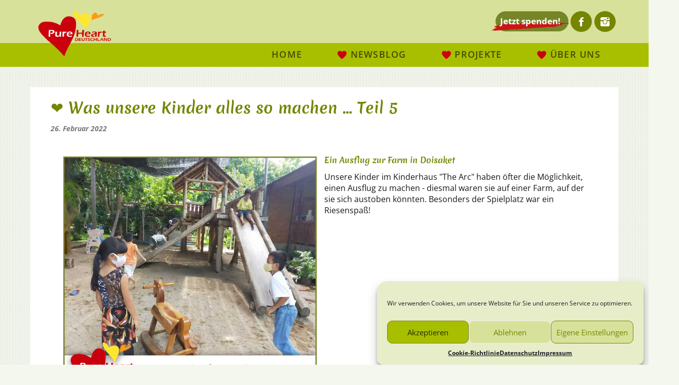

--- FILE ---
content_type: text/html; charset=UTF-8
request_url: https://pureheart.de/was-unsere-kinder-alles-so-machen-teil-5/
body_size: 11199
content:
<!DOCTYPE html>
<html dir="ltr" lang="de">
<head>
    <meta charset="UTF-8" />
    <link href="https://pureheart.de/wp-content/themes/PHD/images/200cca64932050bf9b1a8cd334086629_PHT_Logo_rgb.png" rel="icon" type="image/x-icon" />
    <link rel="pingback" href="https://pureheart.de/xmlrpc.php" />
    <script>
    var themeHasJQuery = !!window.jQuery;
</script>
<script src="https://pureheart.de/wp-content/themes/PHD/jquery.js?ver=1.0.602"></script>
<script>
    window._$ = jQuery.noConflict(themeHasJQuery);
</script>
    <meta name="viewport" content="width=device-width, initial-scale=1.0">
<!--[if lte IE 9]>
<link rel="stylesheet" type="text/css" href="https://pureheart.de/wp-content/themes/PHD/layout.ie.css" />
<script src="https://pureheart.de/wp-content/themes/PHD/layout.ie.js"></script>
<![endif]-->
<link class="" href='//pureheart.de/wp-content/uploads/omgf/omgf-stylesheet-148/omgf-stylesheet-148.css?ver=1701843745' rel='stylesheet' type='text/css'>
<script src="https://pureheart.de/wp-content/themes/PHD/layout.core.js"></script>
<script src="https://pureheart.de/wp-content/themes/PHD/CloudZoom.js?ver=1.0.602" type="text/javascript"></script>
    
    <title>❤️ Was unsere Kinder alles so machen &#8230; Teil 5 &#8211; Pure Heart Deutschland</title>
<meta name='robots' content='max-image-preview:large' />
<link rel="alternate" type="application/rss+xml" title="Pure Heart Deutschland &raquo; Feed" href="https://pureheart.de/feed/" />
<link rel="alternate" type="application/rss+xml" title="Pure Heart Deutschland &raquo; Kommentar-Feed" href="https://pureheart.de/comments/feed/" />
<script type="text/javascript">
/* <![CDATA[ */
window._wpemojiSettings = {"baseUrl":"https:\/\/s.w.org\/images\/core\/emoji\/15.0.3\/72x72\/","ext":".png","svgUrl":"https:\/\/s.w.org\/images\/core\/emoji\/15.0.3\/svg\/","svgExt":".svg","source":{"concatemoji":"https:\/\/pureheart.de\/wp-includes\/js\/wp-emoji-release.min.js?ver=6.6.4"}};
/*! This file is auto-generated */
!function(i,n){var o,s,e;function c(e){try{var t={supportTests:e,timestamp:(new Date).valueOf()};sessionStorage.setItem(o,JSON.stringify(t))}catch(e){}}function p(e,t,n){e.clearRect(0,0,e.canvas.width,e.canvas.height),e.fillText(t,0,0);var t=new Uint32Array(e.getImageData(0,0,e.canvas.width,e.canvas.height).data),r=(e.clearRect(0,0,e.canvas.width,e.canvas.height),e.fillText(n,0,0),new Uint32Array(e.getImageData(0,0,e.canvas.width,e.canvas.height).data));return t.every(function(e,t){return e===r[t]})}function u(e,t,n){switch(t){case"flag":return n(e,"\ud83c\udff3\ufe0f\u200d\u26a7\ufe0f","\ud83c\udff3\ufe0f\u200b\u26a7\ufe0f")?!1:!n(e,"\ud83c\uddfa\ud83c\uddf3","\ud83c\uddfa\u200b\ud83c\uddf3")&&!n(e,"\ud83c\udff4\udb40\udc67\udb40\udc62\udb40\udc65\udb40\udc6e\udb40\udc67\udb40\udc7f","\ud83c\udff4\u200b\udb40\udc67\u200b\udb40\udc62\u200b\udb40\udc65\u200b\udb40\udc6e\u200b\udb40\udc67\u200b\udb40\udc7f");case"emoji":return!n(e,"\ud83d\udc26\u200d\u2b1b","\ud83d\udc26\u200b\u2b1b")}return!1}function f(e,t,n){var r="undefined"!=typeof WorkerGlobalScope&&self instanceof WorkerGlobalScope?new OffscreenCanvas(300,150):i.createElement("canvas"),a=r.getContext("2d",{willReadFrequently:!0}),o=(a.textBaseline="top",a.font="600 32px Arial",{});return e.forEach(function(e){o[e]=t(a,e,n)}),o}function t(e){var t=i.createElement("script");t.src=e,t.defer=!0,i.head.appendChild(t)}"undefined"!=typeof Promise&&(o="wpEmojiSettingsSupports",s=["flag","emoji"],n.supports={everything:!0,everythingExceptFlag:!0},e=new Promise(function(e){i.addEventListener("DOMContentLoaded",e,{once:!0})}),new Promise(function(t){var n=function(){try{var e=JSON.parse(sessionStorage.getItem(o));if("object"==typeof e&&"number"==typeof e.timestamp&&(new Date).valueOf()<e.timestamp+604800&&"object"==typeof e.supportTests)return e.supportTests}catch(e){}return null}();if(!n){if("undefined"!=typeof Worker&&"undefined"!=typeof OffscreenCanvas&&"undefined"!=typeof URL&&URL.createObjectURL&&"undefined"!=typeof Blob)try{var e="postMessage("+f.toString()+"("+[JSON.stringify(s),u.toString(),p.toString()].join(",")+"));",r=new Blob([e],{type:"text/javascript"}),a=new Worker(URL.createObjectURL(r),{name:"wpTestEmojiSupports"});return void(a.onmessage=function(e){c(n=e.data),a.terminate(),t(n)})}catch(e){}c(n=f(s,u,p))}t(n)}).then(function(e){for(var t in e)n.supports[t]=e[t],n.supports.everything=n.supports.everything&&n.supports[t],"flag"!==t&&(n.supports.everythingExceptFlag=n.supports.everythingExceptFlag&&n.supports[t]);n.supports.everythingExceptFlag=n.supports.everythingExceptFlag&&!n.supports.flag,n.DOMReady=!1,n.readyCallback=function(){n.DOMReady=!0}}).then(function(){return e}).then(function(){var e;n.supports.everything||(n.readyCallback(),(e=n.source||{}).concatemoji?t(e.concatemoji):e.wpemoji&&e.twemoji&&(t(e.twemoji),t(e.wpemoji)))}))}((window,document),window._wpemojiSettings);
/* ]]> */
</script>
<link rel='stylesheet' id='acy_front_messages_css-css' href='https://pureheart.de/wp-content/plugins/acymailing/media/css/front/messages.min.css?v=1733712119&#038;ver=6.6.4' type='text/css' media='all' />
<style id='wp-emoji-styles-inline-css' type='text/css'>

	img.wp-smiley, img.emoji {
		display: inline !important;
		border: none !important;
		box-shadow: none !important;
		height: 1em !important;
		width: 1em !important;
		margin: 0 0.07em !important;
		vertical-align: -0.1em !important;
		background: none !important;
		padding: 0 !important;
	}
</style>
<link rel='stylesheet' id='wp-block-library-css' href='https://pureheart.de/wp-includes/css/dist/block-library/style.min.css?ver=6.6.4' type='text/css' media='all' />
<style id='classic-theme-styles-inline-css' type='text/css'>
/*! This file is auto-generated */
.wp-block-button__link{color:#fff;background-color:#32373c;border-radius:9999px;box-shadow:none;text-decoration:none;padding:calc(.667em + 2px) calc(1.333em + 2px);font-size:1.125em}.wp-block-file__button{background:#32373c;color:#fff;text-decoration:none}
</style>
<style id='global-styles-inline-css' type='text/css'>
:root{--wp--preset--aspect-ratio--square: 1;--wp--preset--aspect-ratio--4-3: 4/3;--wp--preset--aspect-ratio--3-4: 3/4;--wp--preset--aspect-ratio--3-2: 3/2;--wp--preset--aspect-ratio--2-3: 2/3;--wp--preset--aspect-ratio--16-9: 16/9;--wp--preset--aspect-ratio--9-16: 9/16;--wp--preset--color--black: #000000;--wp--preset--color--cyan-bluish-gray: #abb8c3;--wp--preset--color--white: #ffffff;--wp--preset--color--pale-pink: #f78da7;--wp--preset--color--vivid-red: #cf2e2e;--wp--preset--color--luminous-vivid-orange: #ff6900;--wp--preset--color--luminous-vivid-amber: #fcb900;--wp--preset--color--light-green-cyan: #7bdcb5;--wp--preset--color--vivid-green-cyan: #00d084;--wp--preset--color--pale-cyan-blue: #8ed1fc;--wp--preset--color--vivid-cyan-blue: #0693e3;--wp--preset--color--vivid-purple: #9b51e0;--wp--preset--gradient--vivid-cyan-blue-to-vivid-purple: linear-gradient(135deg,rgba(6,147,227,1) 0%,rgb(155,81,224) 100%);--wp--preset--gradient--light-green-cyan-to-vivid-green-cyan: linear-gradient(135deg,rgb(122,220,180) 0%,rgb(0,208,130) 100%);--wp--preset--gradient--luminous-vivid-amber-to-luminous-vivid-orange: linear-gradient(135deg,rgba(252,185,0,1) 0%,rgba(255,105,0,1) 100%);--wp--preset--gradient--luminous-vivid-orange-to-vivid-red: linear-gradient(135deg,rgba(255,105,0,1) 0%,rgb(207,46,46) 100%);--wp--preset--gradient--very-light-gray-to-cyan-bluish-gray: linear-gradient(135deg,rgb(238,238,238) 0%,rgb(169,184,195) 100%);--wp--preset--gradient--cool-to-warm-spectrum: linear-gradient(135deg,rgb(74,234,220) 0%,rgb(151,120,209) 20%,rgb(207,42,186) 40%,rgb(238,44,130) 60%,rgb(251,105,98) 80%,rgb(254,248,76) 100%);--wp--preset--gradient--blush-light-purple: linear-gradient(135deg,rgb(255,206,236) 0%,rgb(152,150,240) 100%);--wp--preset--gradient--blush-bordeaux: linear-gradient(135deg,rgb(254,205,165) 0%,rgb(254,45,45) 50%,rgb(107,0,62) 100%);--wp--preset--gradient--luminous-dusk: linear-gradient(135deg,rgb(255,203,112) 0%,rgb(199,81,192) 50%,rgb(65,88,208) 100%);--wp--preset--gradient--pale-ocean: linear-gradient(135deg,rgb(255,245,203) 0%,rgb(182,227,212) 50%,rgb(51,167,181) 100%);--wp--preset--gradient--electric-grass: linear-gradient(135deg,rgb(202,248,128) 0%,rgb(113,206,126) 100%);--wp--preset--gradient--midnight: linear-gradient(135deg,rgb(2,3,129) 0%,rgb(40,116,252) 100%);--wp--preset--font-size--small: 13px;--wp--preset--font-size--medium: 20px;--wp--preset--font-size--large: 36px;--wp--preset--font-size--x-large: 42px;--wp--preset--spacing--20: 0.44rem;--wp--preset--spacing--30: 0.67rem;--wp--preset--spacing--40: 1rem;--wp--preset--spacing--50: 1.5rem;--wp--preset--spacing--60: 2.25rem;--wp--preset--spacing--70: 3.38rem;--wp--preset--spacing--80: 5.06rem;--wp--preset--shadow--natural: 6px 6px 9px rgba(0, 0, 0, 0.2);--wp--preset--shadow--deep: 12px 12px 50px rgba(0, 0, 0, 0.4);--wp--preset--shadow--sharp: 6px 6px 0px rgba(0, 0, 0, 0.2);--wp--preset--shadow--outlined: 6px 6px 0px -3px rgba(255, 255, 255, 1), 6px 6px rgba(0, 0, 0, 1);--wp--preset--shadow--crisp: 6px 6px 0px rgba(0, 0, 0, 1);}:where(.is-layout-flex){gap: 0.5em;}:where(.is-layout-grid){gap: 0.5em;}body .is-layout-flex{display: flex;}.is-layout-flex{flex-wrap: wrap;align-items: center;}.is-layout-flex > :is(*, div){margin: 0;}body .is-layout-grid{display: grid;}.is-layout-grid > :is(*, div){margin: 0;}:where(.wp-block-columns.is-layout-flex){gap: 2em;}:where(.wp-block-columns.is-layout-grid){gap: 2em;}:where(.wp-block-post-template.is-layout-flex){gap: 1.25em;}:where(.wp-block-post-template.is-layout-grid){gap: 1.25em;}.has-black-color{color: var(--wp--preset--color--black) !important;}.has-cyan-bluish-gray-color{color: var(--wp--preset--color--cyan-bluish-gray) !important;}.has-white-color{color: var(--wp--preset--color--white) !important;}.has-pale-pink-color{color: var(--wp--preset--color--pale-pink) !important;}.has-vivid-red-color{color: var(--wp--preset--color--vivid-red) !important;}.has-luminous-vivid-orange-color{color: var(--wp--preset--color--luminous-vivid-orange) !important;}.has-luminous-vivid-amber-color{color: var(--wp--preset--color--luminous-vivid-amber) !important;}.has-light-green-cyan-color{color: var(--wp--preset--color--light-green-cyan) !important;}.has-vivid-green-cyan-color{color: var(--wp--preset--color--vivid-green-cyan) !important;}.has-pale-cyan-blue-color{color: var(--wp--preset--color--pale-cyan-blue) !important;}.has-vivid-cyan-blue-color{color: var(--wp--preset--color--vivid-cyan-blue) !important;}.has-vivid-purple-color{color: var(--wp--preset--color--vivid-purple) !important;}.has-black-background-color{background-color: var(--wp--preset--color--black) !important;}.has-cyan-bluish-gray-background-color{background-color: var(--wp--preset--color--cyan-bluish-gray) !important;}.has-white-background-color{background-color: var(--wp--preset--color--white) !important;}.has-pale-pink-background-color{background-color: var(--wp--preset--color--pale-pink) !important;}.has-vivid-red-background-color{background-color: var(--wp--preset--color--vivid-red) !important;}.has-luminous-vivid-orange-background-color{background-color: var(--wp--preset--color--luminous-vivid-orange) !important;}.has-luminous-vivid-amber-background-color{background-color: var(--wp--preset--color--luminous-vivid-amber) !important;}.has-light-green-cyan-background-color{background-color: var(--wp--preset--color--light-green-cyan) !important;}.has-vivid-green-cyan-background-color{background-color: var(--wp--preset--color--vivid-green-cyan) !important;}.has-pale-cyan-blue-background-color{background-color: var(--wp--preset--color--pale-cyan-blue) !important;}.has-vivid-cyan-blue-background-color{background-color: var(--wp--preset--color--vivid-cyan-blue) !important;}.has-vivid-purple-background-color{background-color: var(--wp--preset--color--vivid-purple) !important;}.has-black-border-color{border-color: var(--wp--preset--color--black) !important;}.has-cyan-bluish-gray-border-color{border-color: var(--wp--preset--color--cyan-bluish-gray) !important;}.has-white-border-color{border-color: var(--wp--preset--color--white) !important;}.has-pale-pink-border-color{border-color: var(--wp--preset--color--pale-pink) !important;}.has-vivid-red-border-color{border-color: var(--wp--preset--color--vivid-red) !important;}.has-luminous-vivid-orange-border-color{border-color: var(--wp--preset--color--luminous-vivid-orange) !important;}.has-luminous-vivid-amber-border-color{border-color: var(--wp--preset--color--luminous-vivid-amber) !important;}.has-light-green-cyan-border-color{border-color: var(--wp--preset--color--light-green-cyan) !important;}.has-vivid-green-cyan-border-color{border-color: var(--wp--preset--color--vivid-green-cyan) !important;}.has-pale-cyan-blue-border-color{border-color: var(--wp--preset--color--pale-cyan-blue) !important;}.has-vivid-cyan-blue-border-color{border-color: var(--wp--preset--color--vivid-cyan-blue) !important;}.has-vivid-purple-border-color{border-color: var(--wp--preset--color--vivid-purple) !important;}.has-vivid-cyan-blue-to-vivid-purple-gradient-background{background: var(--wp--preset--gradient--vivid-cyan-blue-to-vivid-purple) !important;}.has-light-green-cyan-to-vivid-green-cyan-gradient-background{background: var(--wp--preset--gradient--light-green-cyan-to-vivid-green-cyan) !important;}.has-luminous-vivid-amber-to-luminous-vivid-orange-gradient-background{background: var(--wp--preset--gradient--luminous-vivid-amber-to-luminous-vivid-orange) !important;}.has-luminous-vivid-orange-to-vivid-red-gradient-background{background: var(--wp--preset--gradient--luminous-vivid-orange-to-vivid-red) !important;}.has-very-light-gray-to-cyan-bluish-gray-gradient-background{background: var(--wp--preset--gradient--very-light-gray-to-cyan-bluish-gray) !important;}.has-cool-to-warm-spectrum-gradient-background{background: var(--wp--preset--gradient--cool-to-warm-spectrum) !important;}.has-blush-light-purple-gradient-background{background: var(--wp--preset--gradient--blush-light-purple) !important;}.has-blush-bordeaux-gradient-background{background: var(--wp--preset--gradient--blush-bordeaux) !important;}.has-luminous-dusk-gradient-background{background: var(--wp--preset--gradient--luminous-dusk) !important;}.has-pale-ocean-gradient-background{background: var(--wp--preset--gradient--pale-ocean) !important;}.has-electric-grass-gradient-background{background: var(--wp--preset--gradient--electric-grass) !important;}.has-midnight-gradient-background{background: var(--wp--preset--gradient--midnight) !important;}.has-small-font-size{font-size: var(--wp--preset--font-size--small) !important;}.has-medium-font-size{font-size: var(--wp--preset--font-size--medium) !important;}.has-large-font-size{font-size: var(--wp--preset--font-size--large) !important;}.has-x-large-font-size{font-size: var(--wp--preset--font-size--x-large) !important;}
:where(.wp-block-post-template.is-layout-flex){gap: 1.25em;}:where(.wp-block-post-template.is-layout-grid){gap: 1.25em;}
:where(.wp-block-columns.is-layout-flex){gap: 2em;}:where(.wp-block-columns.is-layout-grid){gap: 2em;}
:root :where(.wp-block-pullquote){font-size: 1.5em;line-height: 1.6;}
</style>
<link rel='stylesheet' id='fl-builder-layout-985-css' href='https://pureheart.de/wp-content/uploads/bb-plugin/cache/985-layout.css?ver=9281e6a4e839a93daaea092d74b07207' type='text/css' media='all' />
<link rel='stylesheet' id='cmplz-general-css' href='https://pureheart.de/wp-content/plugins/complianz-gdpr/assets/css/cookieblocker.min.css?ver=1733712150' type='text/css' media='all' />
<link rel='stylesheet' id='custom-layouts-styles-css' href='https://pureheart.de/wp-content/uploads/custom-layouts/style.css?ver=7' type='text/css' media='all' />
<link rel='stylesheet' id='theme-bootstrap-css' href='//pureheart.de/wp-content/themes/PHD/bootstrap.css?ver=1.0.602' type='text/css' media='all' />
<link rel='stylesheet' id='theme-style-css' href='//pureheart.de/wp-content/themes/PHD/style.css?ver=1.0.602' type='text/css' media='all' />
<link rel='stylesheet' id='pp-animate-css' href='https://pureheart.de/wp-content/plugins/bbpowerpack/assets/css/animate.min.css?ver=3.5.1' type='text/css' media='all' />
<!--n2css--><!--n2js--><script type="text/javascript" id="acy_front_messages_js-js-before">
/* <![CDATA[ */
var ACYM_AJAX_START = "https://pureheart.de/wp-admin/admin-ajax.php";
            var ACYM_AJAX_PARAMS = "?action=acymailing_router&noheader=1&nocache=1768871484";
            var ACYM_AJAX = ACYM_AJAX_START + ACYM_AJAX_PARAMS;
/* ]]> */
</script>
<script type="text/javascript" src="https://pureheart.de/wp-content/plugins/acymailing/media/js/front/messages.min.js?v=1733712120&amp;ver=6.6.4" id="acy_front_messages_js-js"></script>
<script type="text/javascript" src="https://pureheart.de/wp-includes/js/jquery/jquery.min.js?ver=3.7.1" id="jquery-core-js"></script>
<script type="text/javascript" src="https://pureheart.de/wp-includes/js/jquery/jquery-migrate.min.js?ver=3.4.1" id="jquery-migrate-js"></script>
<script type="text/javascript" src="//pureheart.de/wp-content/themes/PHD/bootstrap.min.js?ver=1.0.602" id="theme-bootstrap-js"></script>
<script type="text/javascript" src="//pureheart.de/wp-content/themes/PHD/script.js?ver=1.0.602" id="theme-script-js"></script>
<link rel="https://api.w.org/" href="https://pureheart.de/wp-json/" /><link rel="alternate" title="JSON" type="application/json" href="https://pureheart.de/wp-json/wp/v2/posts/985" /><link rel="EditURI" type="application/rsd+xml" title="RSD" href="https://pureheart.de/xmlrpc.php?rsd" />
<link rel="canonical" href="https://pureheart.de/was-unsere-kinder-alles-so-machen-teil-5/" />
<link rel='shortlink' href='https://pureheart.de/?p=985' />
<link rel="alternate" title="oEmbed (JSON)" type="application/json+oembed" href="https://pureheart.de/wp-json/oembed/1.0/embed?url=https%3A%2F%2Fpureheart.de%2Fwas-unsere-kinder-alles-so-machen-teil-5%2F" />
<link rel="alternate" title="oEmbed (XML)" type="text/xml+oembed" href="https://pureheart.de/wp-json/oembed/1.0/embed?url=https%3A%2F%2Fpureheart.de%2Fwas-unsere-kinder-alles-so-machen-teil-5%2F&#038;format=xml" />
		<script>
			var bb_powerpack = {
				search_term: '',
				version: '2.39.1',
				getAjaxUrl: function() { return atob( 'aHR0cHM6Ly9wdXJlaGVhcnQuZGUvd3AtYWRtaW4vYWRtaW4tYWpheC5waHA=' ); },
				callback: function() {}
			};
		</script>
					<style>.cmplz-hidden {
					display: none !important;
				}</style><script>window.wpJQuery = window.jQuery;</script>    
</head>
<body data-cmplz=1 class="post-template-default single single-post postid-985 single-format-standard  hfeed bootstrap bd-body-6 bd-pagebackground bd-margins fl-builder fl-builder-2-8-5-3 post-template">
<header class=" bd-headerarea-1 bd-margins">
        <section class=" bd-section-3 bd-tagstyles" id="section7" data-section-title="Logo With Search and Social Icons">
    <div class="bd-container-inner bd-margins clearfix">
        <div class=" bd-layoutbox-3 hidden-xs bd-no-margins clearfix">
    <div class="bd-container-inner">
        
<a class=" bd-logo-2 hidden-xs bd-no-margins" href="/index.php">
<img class=" bd-imagestyles-12" src="https://pureheart.de/wp-content/themes/PHD/images/094324ae77255c08fe18a031c44e97da_PHD_Logo_ENDweb.png" alt="Pure Heart Deutschland">
</a>
    </div>
</div>
	
		<div class=" bd-layoutbox-9 hidden-xs bd-no-margins clearfix">
    <div class="bd-container-inner">
        <a 
 href="/spenden" class="bd-linkbutton-2  bd-button-21  bd-own-margins bd-content-element"    >
    Jetzt spenden!
</a>
	
		<div class=" bd-socialicons-2">
    
        <a target="_blank" class=" bd-socialicon-19 bd-socialicon" href="//www.facebook.com/sharer.php?u=https%3A%2F%2Fwww.facebook.com%2FPureHeartDeutschland">
    <span class="bd-icon"></span><span></span>
</a>
    
    
    
    
    
        <a target="_blank" class=" bd-socialicon-24 bd-socialicon" href="//instagram.com/pureheartdeutschland">
    <span class="bd-icon"></span><span></span>
</a>
    
    
    
    
    
</div>
    </div>
</div>
    </div>
</section>
	
		<div class="bd-containereffect-3 container-effect container ">
<a class=" bd-logo-3 hidden-md hidden-sm hidden-lg " href="/index.php">
<img class=" bd-imagestyles" src="https://pureheart.de/wp-content/themes/PHD/images/78ceb077a1c551b023e85eeb66c95dbc_PHD_Logo_END.png" alt="Pure Heart Deutschland">
</a>
</div>
	
		<section class=" bd-section-5 bd-page-width bd-tagstyles " id="section3" data-section-title="Header Section With One Container">
    <div class="bd-container-inner bd-margins clearfix">
            <div data-affix
     data-offset=""
     data-fix-at-screen="top"
     data-clip-at-control="top"
     
 data-enable-lg
     
 data-enable-md
     
 data-enable-sm
     
     class=" bd-affix-1 bd-no-margins bd-margins ">
    <nav class=" bd-hmenu-3 bd-page-width  "  data-responsive-menu="true" data-responsive-levels="expand with reload" data-responsive-type="" data-offcanvas-delay="0ms" data-offcanvas-duration="700ms" data-offcanvas-timing-function="ease">
        
            <div class=" bd-menuoverlay-1 bd-menu-overlay"></div>
            <div class=" bd-responsivemenu-2 collapse-button">
    <div class="bd-container-inner">
        <div class="bd-menuitem-7 ">
            <a  data-toggle="collapse"
                data-target=".bd-hmenu-3 .collapse-button + .navbar-collapse"
                href="#" onclick="return false;">
                    <span>Menu</span>
            </a>
        </div>
    </div>
</div>
            <div class="navbar-collapse collapse ">
        
        <div class=" bd-horizontalmenu-1 clearfix">
            <div class="bd-container-inner">
            
            
<ul class=" bd-menu-1 nav nav-pills navbar-right">
    <li class=" bd-menuitem-1 bd-toplevel-item ">
    <a class=" "  href="https://pureheart.de/">
        <span>
            Home        </span>
    </a>    </li>
    
<li class=" bd-menuitem-1 bd-toplevel-item  bd-submenu-icon-only">
    <a class=" "  href="https://pureheart.de/newsblog/">
        <span>
            Newsblog        </span>
    </a>    
    <div class="bd-menu-2-popup ">
            <ul class="bd-menu-2   ">
        
            <li class=" bd-menuitem-2  bd-sub-item">
    
            <a class=" "  href="https://pureheart.de/newsletter-abonnieren/">
                <span>
                    Newsletter abonnieren                </span>
            </a>
            </li>
    
    
            </ul>
        </div>
    
    </li>
    
<li class=" bd-menuitem-1 bd-toplevel-item  bd-submenu-icon-only">
    <a class=" "  href="https://pureheart.de/projekte/">
        <span>
            Projekte        </span>
    </a>    
    <div class="bd-menu-2-popup ">
            <ul class="bd-menu-2   ">
        
            <li class=" bd-menuitem-2  bd-sub-item">
    
            <a class=" "  href="https://pureheart.de/studentenwohnheim/">
                <span>
                    Studentenwohnheim                </span>
            </a>
            </li>
    
    
    
            <li class=" bd-menuitem-2  bd-sub-item">
    
            <a class=" "  href="https://pureheart.de/schultruck/">
                <span>
                    Schultruck                </span>
            </a>
            </li>
    
    
    
            <li class=" bd-menuitem-2  bd-sub-item">
    
            <a class=" "  href="https://pureheart.de/schuluniformen/">
                <span>
                    Schuluniformen                </span>
            </a>
            </li>
    
    
    
            <li class=" bd-menuitem-2  bd-sub-item">
    
            <a class=" "  href="https://pureheart.de/trinkwasser-projekt-in-burma/">
                <span>
                    TRINKWASSER-PROJEKT IN BURMA                </span>
            </a>
            </li>
    
    
    
            <li class=" bd-menuitem-2  bd-sub-item">
    
            <a class=" "  href="https://pureheart.de/fluthilfe-fuer-mae-sot/">
                <span>
                    Fluthilfe für Mae Sot                </span>
            </a>
            </li>
    
    
    
            <li class=" bd-menuitem-2  bd-submenu-icon-only bd-sub-item">
    
            <a class=" "  href="https://pureheart.de/beendete-projekte/">
                <span>
                    Beendete Projekte                </span>
            </a>
    
    <div class="bd-menu-2-popup ">
            <ul class="bd-menu-2   ">
        
            <li class=" bd-menuitem-2  bd-sub-item">
    
            <a class=" "  href="https://pureheart.de/the-ark-neues-haus/">
                <span>
                    The Ark – Neues Haus                </span>
            </a>
            </li>
    
    
    
            <li class=" bd-menuitem-2  bd-sub-item">
    
            <a class=" "  href="https://pureheart.de/kinderhaus-the-ark/">
                <span>
                    Kinderhaus “The Ark”                </span>
            </a>
            </li>
    
    
            </ul>
        </div>
    
            </li>
    
    
    
            <li class=" bd-menuitem-2  bd-sub-item">
    
            <a class=" "  href="https://pureheart.de/zukuenftige-projekte/">
                <span>
                    Zukünftige Projekte                </span>
            </a>
            </li>
    
    
            </ul>
        </div>
    
    </li>
    
<li class=" bd-menuitem-1 bd-toplevel-item  bd-submenu-icon-only">
    <a class=" "  href="https://pureheart.de/ueber-uns-2/">
        <span>
            Über uns        </span>
    </a>    
    <div class="bd-menu-2-popup ">
            <ul class="bd-menu-2   ">
        
            <li class=" bd-menuitem-2  bd-sub-item">
    
            <a class=" "  href="https://pureheart.de/wer-wir-sind/">
                <span>
                    Wer wir sind                </span>
            </a>
            </li>
    
    
    
            <li class=" bd-menuitem-2  bd-sub-item">
    
            <a class=" "  href="https://pureheart.de/kontakt/">
                <span>
                    Kontakt                </span>
            </a>
            </li>
    
    
    
            <li class=" bd-menuitem-2  bd-sub-item">
    
            <a class=" "  href="https://pureheart.de/kochbuch/">
                <span>
                    Kochbuch                </span>
            </a>
            </li>
    
    
    
            <li class=" bd-menuitem-2  bd-sub-item">
    
            <a class=" "  href="https://pureheart.de/pure-heart-filme/">
                <span>
                    Pure Heart Filme                </span>
            </a>
            </li>
    
    
            </ul>
        </div>
    
    </li>
    
</ul>            
            </div>
        </div>
        

        <div class="bd-menu-close-icon">
    <a href="#" class="bd-icon  bd-icon-4"></a>
</div>

        
            </div>
    </nav>
    </div>
    </div>
</section>
</header>
	
		<div class="bd-containereffect-15 container-effect container ">
<div class=" bd-stretchtobottom-4 bd-stretch-to-bottom" data-control-selector=".bd-contentlayout-6">
<div class="bd-contentlayout-6   bd-sheetstyles  bd-no-margins bd-margins" >
    <div class="bd-container-inner">

        <div class="bd-flex-vertical bd-stretch-inner bd-no-margins">
            
 
                                        <div class="bd-flex-horizontal bd-flex-wide bd-no-margins">
                
                <div class="bd-flex-vertical bd-flex-wide bd-no-margins">
                    

                    <div class=" bd-layoutitemsbox-20 bd-flex-wide bd-margins">
    <div class=" bd-content-15">
    
        <div class=" bd-blog">
        <div class="bd-container-inner">
        
                    
        <div class=" bd-grid-2 bd-margins">
            <div class="container-fluid">
                <div class="separated-grid row">
                        
                        <div class="separated-item-7 col-md-12 ">
                        
                            <div class="bd-griditem-7">
                                <article id="post-985" class=" bd-article-4 clearfix hentry post-985 post type-post status-publish format-standard hentry category-allgemein">
        <h2 class="entry-title  bd-postheader-5">
        ❤️ Was unsere Kinder alles so machen &#8230; Teil 5    </h2>
	
		<div class=" bd-layoutbox-11 bd-no-margins clearfix">
    <div class="bd-container-inner">
        <div class=" bd-posticondate-13 bd-no-margins">
    <span class=" "><time class="entry-date published" datetime="2022-02-26T15:58:00+01:00">26. Februar 2022</time><time class="updated" style="display:none;" datetime="2022-06-07T13:05:09+02:00">7. Juni 2022</time></span>
</div>
    </div>
</div>
	
		<div class=" bd-layoutbox-1 bd-no-margins clearfix">
    <div class="bd-container-inner">
        	
		<div class=" bd-postcontent-6 bd-tagstyles  entry-content bd-contentlayout-offset" >
    <div class="fl-builder-content fl-builder-content-985 fl-builder-content-primary fl-builder-global-templates-locked" data-post-id="985"><div class="fl-row fl-row-fixed-width fl-row-bg-none fl-node-6212558b1cf8e fl-row-default-height fl-row-align-center" data-node="6212558b1cf8e">
	<div class="fl-row-content-wrap">
		<div class="uabb-row-separator uabb-top-row-separator" >
</div>
						<div class="fl-row-content fl-row-fixed-width fl-node-content">
		
<div class="fl-col-group fl-node-6212558b1cf92" data-node="6212558b1cf92">
			<div class="fl-col fl-node-6212558b1cf94 fl-col-bg-color fl-col-small" data-node="6212558b1cf94">
	<div class="fl-col-content fl-node-content"><div class="fl-module fl-module-photo fl-node-6212558b1cf97" data-node="6212558b1cf97">
	<div class="fl-module-content fl-node-content">
		<div class="fl-photo fl-photo-align-center" itemscope itemtype="https://schema.org/ImageObject">
	<div class="fl-photo-content fl-photo-img-jpg">
				<img fetchpriority="high" decoding="async" class="fl-photo-img wp-image-972 size-full" src="https://pureheart.de/wp-content/uploads/2022/02/pureheart-insta-shRING-FARM2.jpg" alt="pureheart-insta-shRING-FARM2" itemprop="image" height="800" width="800" title="pureheart-insta-shRING-FARM2" srcset="https://pureheart.de/wp-content/uploads/2022/02/pureheart-insta-shRING-FARM2.jpg 800w, https://pureheart.de/wp-content/uploads/2022/02/pureheart-insta-shRING-FARM2-300x300.jpg 300w, https://pureheart.de/wp-content/uploads/2022/02/pureheart-insta-shRING-FARM2-150x150.jpg 150w, https://pureheart.de/wp-content/uploads/2022/02/pureheart-insta-shRING-FARM2-768x768.jpg 768w" sizes="(max-width: 800px) 100vw, 800px" />
					</div>
	</div>
	</div>
</div>
</div>
</div>
			<div class="fl-col fl-node-6212558b1cf95 fl-col-bg-color fl-col-small" data-node="6212558b1cf95">
	<div class="fl-col-content fl-node-content"><div class="fl-module fl-module-rich-text fl-node-6212558b1cf99" data-node="6212558b1cf99">
	<div class="fl-module-content fl-node-content">
		<div class="fl-rich-text">
	<h6>Ein Ausflug zur Farm in Doisaket</h6>
<p>Unsere Kinder im Kinderhaus "The Arc" haben öfter die Möglichkeit, einen Ausflug zu machen - diesmal waren sie auf einer Farm, auf der sie sich austoben könnten. Besonders der Spielplatz war ein Riesenspaß!</p>
</div>
	</div>
</div>
</div>
</div>
	</div>
		</div>
	</div>
</div>
</div><div class="uabb-js-breakpoint" style="display: none;"></div></div>
    </div>
</div>
</article>
                                                                    <div class=" bd-comments-3" id="comments">
	<div class="bd-container-inner">
		</div>
</div>                                                            </div>
                        </div>
                </div>
            </div>
        </div>
        <div class=" bd-blogpagination-3">
    <ul class="bd-pagination-27 bd-no-margins pagination">
        <li class="bd-paginationitem-27">
        <a href="https://pureheart.de/was-unsere-kinder-alles-so-machen-teil-4/" title="❤️Was unsere Kinder alles so machen &#8230; Teil 4" rel="prev">&laquo; ❤️Was unsere Kinder alles so machen &#8230; Teil 4</a>    </li>
    
        <li class="bd-paginationitem-27">
        <a href="https://pureheart.de/was-unsere-kinder-alles-so-machen-teil-6/" title="🐮🐷🐔Was unsere Kinder alles so machen &#8230; Teil 6" rel="next">🐮🐷🐔Was unsere Kinder alles so machen &#8230; Teil 6 &raquo;</a>    </li>
    </ul>
</div>
        </div>
    </div>
</div>
</div>

                    
                </div>
                
            </div>
            
        </div>

    </div>
</div></div>
</div>
	
		<footer class=" bd-footerarea-1">
            <section class=" bd-section-7 bd-tagstyles" id="section7" data-section-title="3 Columns">
    <div class="bd-container-inner bd-margins clearfix">
        <div class=" bd-layoutcontainer-8 bd-columns bd-no-margins">
    <div class="bd-container-inner">
        <div class="container-fluid">
            <div class="row ">
                <div class=" bd-columnwrapper-7 
 col-sm-12">
    <div class="bd-layoutcolumn-7 bd-column" ><div class="bd-vertical-align-wrapper"><div  class=" bd-sidebar-14 clearfix" data-position="Area-1"><div class=" bd-block-3 bd-own-margins widget widget_block" id="block-2" data-block-id="block-2">
        <div class=" bd-blockcontent bd-tagstyles ">

<div class="wp-block-group"><div class="wp-block-group__inner-container is-layout-flow wp-block-group-is-layout-flow">
<h5 class="wp-block-heading"><a href="http://neu3.pureheart.de/spenden/" data-type="page" data-id="423"><span style="color:#c9010f" class="has-inline-color">Wie Sie uns unterstützen können:</span></a></h5>



<p>Mit Paypal, Banküberweisung oder auf BetterPlace:</p>



<figure class="wp-block-image size-full is-resized is-style-default"><a href="https://pureheart.de/spenden/"><img loading="lazy" decoding="async" src="https://pureheart.de/wp-content/uploads/2021/11/PureHeart-Icons-zahlung-pp-E-bp.png" alt="" class="wp-image-899" width="265" height="76" srcset="https://pureheart.de/wp-content/uploads/2021/11/PureHeart-Icons-zahlung-pp-E-bp.png 600w, https://pureheart.de/wp-content/uploads/2021/11/PureHeart-Icons-zahlung-pp-E-bp-300x86.png 300w" sizes="(max-width: 265px) 100vw, 265px" /></a></figure>
</div></div>
</div>
</div></div></div></div>
</div>
            </div>
        </div>
    </div>
</div>
    </div>
</section>
	
		<section class=" bd-section-2 bd-tagstyles" id="section2" data-section-title="">
    <div class="bd-container-inner bd-margins clearfix">
        <div class=" bd-layoutcontainer-28 bd-columns bd-no-margins">
    <div class="bd-container-inner">
        <div class="container-fluid">
            <div class="row ">
                <div class=" bd-columnwrapper-62 
 col-md-4
 col-sm-6
 col-xs-12">
    <div class="bd-layoutcolumn-62 bd-column" ><div class="bd-vertical-align-wrapper"><div  class=" bd-footerwidgetarea-12 clearfix" data-position="footer1"><div class=" bd-block-10 bd-own-margins widget widget_block widget_text" id="block-3" data-block-id="block-3">
        <div class=" bd-blockcontent bd-tagstyles ">

<p>© Pure Heart Deutschland 2026<br><a href="http://neu3.pureheart.de/impressum/" data-type="page" data-id="429">Impressum</a> |  <a href="http://neu3.pureheart.de/datenschutz/" data-type="page" data-id="437">Datenschutzerklärung</a></p>
</div>
</div></div></div></div>
</div>
	
		<div class=" bd-columnwrapper-63 
 col-md-4
 col-sm-6
 col-xs-12">
    <div class="bd-layoutcolumn-63 bd-column" ><div class="bd-vertical-align-wrapper"><a class="bd-iconlink-1 bd-own-margins bd-iconlink " href="/kontakt">
    <span class="bd-icon-19 bd-icon "></span>
</a>
	
		<p class=" bd-textblock-5 bd-content-element">
    <a href="/kontakt" draggable="false">
    Kontakt</a></p></div></div>
</div>
	
		<div class=" bd-columnwrapper-64 
 col-md-4
 col-sm-6
 col-xs-12">
    <div class="bd-layoutcolumn-64 bd-column" ><div class="bd-vertical-align-wrapper"><div class=" bd-socialicons-4">
    
        <a target="_blank" class=" bd-socialicon-45 bd-socialicon" href="//www.facebook.com/sharer.php?u=https%3A%2F%2Fwww.facebook.com%2FPureHeartDeutschland">
    <span class="bd-icon"></span><span></span>
</a>
    
    
    
    
    
        <a target="_blank" class=" bd-socialicon-50 bd-socialicon" href="//instagram.com/pureheartdeutschland">
    <span class="bd-icon"></span><span></span>
</a>
    
    
    
    
    
</div>
	
		<p class=" bd-textblock-2 bd-content-element">
    Hier findet Ihr uns auf&nbsp;<br>Facebook und Instagram:&nbsp;</p></div></div>
</div>
            </div>
        </div>
    </div>
</div>
	
		
    </div>
</section>
    </footer>
	
		<div data-smooth-scroll data-animation-time="250" class=" bd-smoothscroll-3"><a href="#" class=" bd-backtotop-1 ">
    <span class="bd-icon-67 bd-icon "></span>
</a></div>
<div id="wp-footer">
    
<!-- Consent Management powered by Complianz | GDPR/CCPA Cookie Consent https://wordpress.org/plugins/complianz-gdpr -->
<div id="cmplz-cookiebanner-container"><div class="cmplz-cookiebanner cmplz-hidden banner-1 bottom-right-minimal optin cmplz-bottom-right cmplz-categories-type-view-preferences" aria-modal="true" data-nosnippet="true" role="dialog" aria-live="polite" aria-labelledby="cmplz-header-1-optin" aria-describedby="cmplz-message-1-optin">
	<div class="cmplz-header">
		<div class="cmplz-logo"></div>
		<div class="cmplz-title" id="cmplz-header-1-optin">Cookie-Zustimmung verwalten</div>
		<div class="cmplz-close" tabindex="0" role="button" aria-label="Dialog schließen">
			<svg aria-hidden="true" focusable="false" data-prefix="fas" data-icon="times" class="svg-inline--fa fa-times fa-w-11" role="img" xmlns="http://www.w3.org/2000/svg" viewBox="0 0 352 512"><path fill="currentColor" d="M242.72 256l100.07-100.07c12.28-12.28 12.28-32.19 0-44.48l-22.24-22.24c-12.28-12.28-32.19-12.28-44.48 0L176 189.28 75.93 89.21c-12.28-12.28-32.19-12.28-44.48 0L9.21 111.45c-12.28 12.28-12.28 32.19 0 44.48L109.28 256 9.21 356.07c-12.28 12.28-12.28 32.19 0 44.48l22.24 22.24c12.28 12.28 32.2 12.28 44.48 0L176 322.72l100.07 100.07c12.28 12.28 32.2 12.28 44.48 0l22.24-22.24c12.28-12.28 12.28-32.19 0-44.48L242.72 256z"></path></svg>
		</div>
	</div>

	<div class="cmplz-divider cmplz-divider-header"></div>
	<div class="cmplz-body">
		<div class="cmplz-message" id="cmplz-message-1-optin">Wir verwenden Cookies, um unsere Website für Sie und unseren Service zu optimieren.</div>
		<!-- categories start -->
		<div class="cmplz-categories">
			<details class="cmplz-category cmplz-functional" >
				<summary>
						<span class="cmplz-category-header">
							<span class="cmplz-category-title">Funktional</span>
							<span class='cmplz-always-active'>
								<span class="cmplz-banner-checkbox">
									<input type="checkbox"
										   id="cmplz-functional-optin"
										   data-category="cmplz_functional"
										   class="cmplz-consent-checkbox cmplz-functional"
										   size="40"
										   value="1"/>
									<label class="cmplz-label" for="cmplz-functional-optin" tabindex="0"><span class="screen-reader-text">Funktional</span></label>
								</span>
								Immer aktiv							</span>
							<span class="cmplz-icon cmplz-open">
								<svg xmlns="http://www.w3.org/2000/svg" viewBox="0 0 448 512"  height="18" ><path d="M224 416c-8.188 0-16.38-3.125-22.62-9.375l-192-192c-12.5-12.5-12.5-32.75 0-45.25s32.75-12.5 45.25 0L224 338.8l169.4-169.4c12.5-12.5 32.75-12.5 45.25 0s12.5 32.75 0 45.25l-192 192C240.4 412.9 232.2 416 224 416z"/></svg>
							</span>
						</span>
				</summary>
				<div class="cmplz-description">
					<span class="cmplz-description-functional">Der Zugriff oder die technische Speicherung ist unbedingt für den rechtmäßigen Zweck erforderlich, um die Nutzung eines bestimmten Dienstes zu ermöglichen, der vom Abonnenten oder Nutzer ausdrücklich angefordert wurde, oder für den alleinigen Zweck der Übertragung einer Nachricht über ein elektronisches Kommunikationsnetz.</span>
				</div>
			</details>

			<details class="cmplz-category cmplz-preferences" >
				<summary>
						<span class="cmplz-category-header">
							<span class="cmplz-category-title">Vorlieben</span>
							<span class="cmplz-banner-checkbox">
								<input type="checkbox"
									   id="cmplz-preferences-optin"
									   data-category="cmplz_preferences"
									   class="cmplz-consent-checkbox cmplz-preferences"
									   size="40"
									   value="1"/>
								<label class="cmplz-label" for="cmplz-preferences-optin" tabindex="0"><span class="screen-reader-text">Vorlieben</span></label>
							</span>
							<span class="cmplz-icon cmplz-open">
								<svg xmlns="http://www.w3.org/2000/svg" viewBox="0 0 448 512"  height="18" ><path d="M224 416c-8.188 0-16.38-3.125-22.62-9.375l-192-192c-12.5-12.5-12.5-32.75 0-45.25s32.75-12.5 45.25 0L224 338.8l169.4-169.4c12.5-12.5 32.75-12.5 45.25 0s12.5 32.75 0 45.25l-192 192C240.4 412.9 232.2 416 224 416z"/></svg>
							</span>
						</span>
				</summary>
				<div class="cmplz-description">
					<span class="cmplz-description-preferences">Die technische Speicherung oder der Zugriff ist für den rechtmäßigen Zweck der Speicherung von Voreinstellungen erforderlich, die nicht vom Abonnenten oder Nutzer beantragt wurden.</span>
				</div>
			</details>

			<details class="cmplz-category cmplz-statistics" >
				<summary>
						<span class="cmplz-category-header">
							<span class="cmplz-category-title">Statistiken</span>
							<span class="cmplz-banner-checkbox">
								<input type="checkbox"
									   id="cmplz-statistics-optin"
									   data-category="cmplz_statistics"
									   class="cmplz-consent-checkbox cmplz-statistics"
									   size="40"
									   value="1"/>
								<label class="cmplz-label" for="cmplz-statistics-optin" tabindex="0"><span class="screen-reader-text">Statistiken</span></label>
							</span>
							<span class="cmplz-icon cmplz-open">
								<svg xmlns="http://www.w3.org/2000/svg" viewBox="0 0 448 512"  height="18" ><path d="M224 416c-8.188 0-16.38-3.125-22.62-9.375l-192-192c-12.5-12.5-12.5-32.75 0-45.25s32.75-12.5 45.25 0L224 338.8l169.4-169.4c12.5-12.5 32.75-12.5 45.25 0s12.5 32.75 0 45.25l-192 192C240.4 412.9 232.2 416 224 416z"/></svg>
							</span>
						</span>
				</summary>
				<div class="cmplz-description">
					<span class="cmplz-description-statistics">Die technische Speicherung oder der Zugriff, der ausschließlich zu statistischen Zwecken erfolgt.</span>
					<span class="cmplz-description-statistics-anonymous">Die technische Speicherung oder der Zugriff, der ausschließlich zu anonymen statistischen Zwecken verwendet wird. Ohne eine Aufforderung, die freiwillige Zustimmung Ihres Internetdienstanbieters oder zusätzliche Aufzeichnungen von Dritten können die zu diesem Zweck gespeicherten oder abgerufenen Informationen allein in der Regel nicht zu Ihrer Identifizierung verwendet werden.</span>
				</div>
			</details>
			<details class="cmplz-category cmplz-marketing" >
				<summary>
						<span class="cmplz-category-header">
							<span class="cmplz-category-title">Marketing</span>
							<span class="cmplz-banner-checkbox">
								<input type="checkbox"
									   id="cmplz-marketing-optin"
									   data-category="cmplz_marketing"
									   class="cmplz-consent-checkbox cmplz-marketing"
									   size="40"
									   value="1"/>
								<label class="cmplz-label" for="cmplz-marketing-optin" tabindex="0"><span class="screen-reader-text">Marketing</span></label>
							</span>
							<span class="cmplz-icon cmplz-open">
								<svg xmlns="http://www.w3.org/2000/svg" viewBox="0 0 448 512"  height="18" ><path d="M224 416c-8.188 0-16.38-3.125-22.62-9.375l-192-192c-12.5-12.5-12.5-32.75 0-45.25s32.75-12.5 45.25 0L224 338.8l169.4-169.4c12.5-12.5 32.75-12.5 45.25 0s12.5 32.75 0 45.25l-192 192C240.4 412.9 232.2 416 224 416z"/></svg>
							</span>
						</span>
				</summary>
				<div class="cmplz-description">
					<span class="cmplz-description-marketing">Die technische Speicherung oder der Zugriff ist erforderlich, um Nutzerprofile zu erstellen, um Werbung zu versenden oder um den Nutzer auf einer Website oder über mehrere Websites hinweg zu ähnlichen Marketingzwecken zu verfolgen.</span>
				</div>
			</details>
		</div><!-- categories end -->
			</div>

	<div class="cmplz-links cmplz-information">
		<a class="cmplz-link cmplz-manage-options cookie-statement" href="#" data-relative_url="#cmplz-manage-consent-container">Optionen verwalten</a>
		<a class="cmplz-link cmplz-manage-third-parties cookie-statement" href="#" data-relative_url="#cmplz-cookies-overview">Dienste verwalten</a>
		<a class="cmplz-link cmplz-manage-vendors tcf cookie-statement" href="#" data-relative_url="#cmplz-tcf-wrapper">Verwalten Sie {vendor_count} Lieferanten</a>
		<a class="cmplz-link cmplz-external cmplz-read-more-purposes tcf" target="_blank" rel="noopener noreferrer nofollow" href="https://cookiedatabase.org/tcf/purposes/">Lesen Sie mehr über diese Zwecke</a>
			</div>

	<div class="cmplz-divider cmplz-footer"></div>

	<div class="cmplz-buttons">
		<button class="cmplz-btn cmplz-accept">Akzeptieren</button>
		<button class="cmplz-btn cmplz-deny">Ablehnen</button>
		<button class="cmplz-btn cmplz-view-preferences">Eigene Einstellungen</button>
		<button class="cmplz-btn cmplz-save-preferences">Einstellungen speichern</button>
		<a class="cmplz-btn cmplz-manage-options tcf cookie-statement" href="#" data-relative_url="#cmplz-manage-consent-container">Eigene Einstellungen</a>
			</div>

	<div class="cmplz-links cmplz-documents">
		<a class="cmplz-link cookie-statement" href="#" data-relative_url="">{title}</a>
		<a class="cmplz-link privacy-statement" href="#" data-relative_url="">{title}</a>
		<a class="cmplz-link impressum" href="#" data-relative_url="">{title}</a>
			</div>

</div>
</div>
					<div id="cmplz-manage-consent" data-nosnippet="true"><button class="cmplz-btn cmplz-hidden cmplz-manage-consent manage-consent-1">Zustimmung verwalten</button>

</div><script type="text/javascript" src="https://pureheart.de/wp-content/uploads/bb-plugin/cache/985-layout.js?ver=b45dfab6d2e8947391c502b9afb27f62" id="fl-builder-layout-985-js"></script>
<script type="text/javascript" src="https://pureheart.de/wp-content/plugins/bb-plugin/js/jquery.imagesloaded.min.js?ver=2.8.5.3" id="imagesloaded-js"></script>
<script type="text/javascript" src="https://pureheart.de/wp-includes/js/masonry.min.js?ver=4.2.2" id="masonry-js"></script>
<script type="text/javascript" src="https://pureheart.de/wp-content/plugins/custom-layouts/assets/js/frontend/custom-layouts.js?ver=1.4.12" id="custom-layouts-js"></script>
<script type="text/javascript" id="pcp-likes-public-js-js-extra">
/* <![CDATA[ */
var simpleLikes = {"ajaxurl":"https:\/\/pureheart.de\/wp-admin\/admin-ajax.php","like":"Like","unlike":"Unlike"};
/* ]]> */
</script>
<script type="text/javascript" src="https://pureheart.de/wp-content/plugins/smart-post-show-pro/public/assets/js/pcp-likes-public.js?ver=2.0.0" id="pcp-likes-public-js-js"></script>
<script type="text/javascript" src="https://pureheart.de/wp-includes/js/comment-reply.min.js?ver=6.6.4" id="comment-reply-js" async="async" data-wp-strategy="async"></script>
<script type="text/javascript" id="cmplz-cookiebanner-js-extra">
/* <![CDATA[ */
var complianz = {"prefix":"cmplz_","user_banner_id":"1","set_cookies":[],"block_ajax_content":"","banner_version":"28","version":"7.1.5","store_consent":"","do_not_track_enabled":"","consenttype":"optin","region":"eu","geoip":"","dismiss_timeout":"","disable_cookiebanner":"","soft_cookiewall":"","dismiss_on_scroll":"","cookie_expiry":"365","url":"https:\/\/pureheart.de\/wp-json\/complianz\/v1\/","locale":"lang=de&locale=de_DE_formal","set_cookies_on_root":"","cookie_domain":"","current_policy_id":"19","cookie_path":"\/","categories":{"statistics":"Statistiken","marketing":"Marketing"},"tcf_active":"","placeholdertext":"Klicken Sie, um {category} Cookies zu akzeptieren und diesen Inhalt zu aktivieren","css_file":"https:\/\/pureheart.de\/wp-content\/uploads\/complianz\/css\/banner-{banner_id}-{type}.css?v=28","page_links":{"eu":{"cookie-statement":{"title":"Cookie-Richtlinie ","url":"https:\/\/pureheart.de\/cookie-richtlinie-eu\/"},"privacy-statement":{"title":"Datenschutz","url":"https:\/\/pureheart.de\/datenschutz\/"},"impressum":{"title":"Impressum","url":"https:\/\/pureheart.de\/impressum\/"}},"us":{"impressum":{"title":"Impressum","url":"https:\/\/pureheart.de\/impressum\/"}},"uk":{"impressum":{"title":"Impressum","url":"https:\/\/pureheart.de\/impressum\/"}},"ca":{"impressum":{"title":"Impressum","url":"https:\/\/pureheart.de\/impressum\/"}},"au":{"impressum":{"title":"Impressum","url":"https:\/\/pureheart.de\/impressum\/"}},"za":{"impressum":{"title":"Impressum","url":"https:\/\/pureheart.de\/impressum\/"}},"br":{"impressum":{"title":"Impressum","url":"https:\/\/pureheart.de\/impressum\/"}}},"tm_categories":"","forceEnableStats":"","preview":"","clean_cookies":"","aria_label":"Klicken Sie, um {category} Cookies zu akzeptieren und diesen Inhalt zu aktivieren"};
/* ]]> */
</script>
<script defer type="text/javascript" src="https://pureheart.de/wp-content/plugins/complianz-gdpr/cookiebanner/js/complianz.min.js?ver=1733712152" id="cmplz-cookiebanner-js"></script>
<script type="text/javascript" id="cmplz-cookiebanner-js-after">
/* <![CDATA[ */
          
  	                      setInterval(function () {
                  cmplz_set_blocked_content_container();
              }, 2000);

              function cmplz_bb_add_event(event, selector, callback ) {
                  document.addEventListener(event, e => {
                      if ( e.target.closest(selector) ) {
                          callback(e);
                      }
                  });
               }
  	          			cmplz_bb_add_event('click', '.fancybox-container .cmplz-accept-category, .fancybox-container .cmplz-accept-service',
                  function(e){
                      document.querySelector('.pp-video-play-icon').click();
                  }
              )
          
          
/* ]]> */
</script>
				<script type="text/plain" data-service="google-analytics" data-category="statistics" async data-category="statistics"
						data-cmplz-src="https://www.googletagmanager.com/gtag/js?id=UA-91113531-1"></script><!-- Statistics script Complianz GDPR/CCPA -->
						<script type="text/plain"							data-category="statistics">window['gtag_enable_tcf_support'] = false;
window.dataLayer = window.dataLayer || [];
function gtag(){dataLayer.push(arguments);}
gtag('js', new Date());
gtag('config', 'UA-91113531-1', {
	cookie_flags:'secure;samesite=none',
	'anonymize_ip': true
});
</script>    <!-- 133 queries. 0,549 seconds. -->
</div>
</body>
</html>